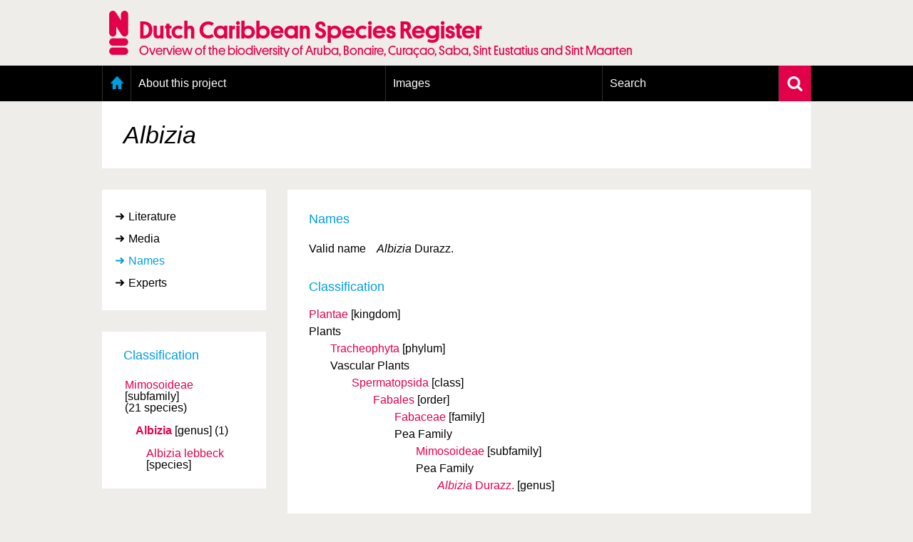

--- FILE ---
content_type: text/html; charset=UTF-8
request_url: https://www.dutchcaribbeanspecies.org/linnaeus_ng/app/views/species/nsr_taxon.php?id=178657
body_size: 5345
content:
<!DOCTYPE html>
<html lang="en" dir="ltr">
  <head>
    <meta charset="utf-8" />
<meta name="Generator" content="Drupal 11 (https://www.drupal.org)" />
<meta name="MobileOptimized" content="width" />
<meta name="HandheldFriendly" content="true" />
<meta name="viewport" content="width=device-width, initial-scale=1.0" />
<link rel="alternate" type="application/rss+xml" title="Laatste nieuws" href="/rss" />
<link rel="icon" href="/themes/custom/nsr/favicon.ico" type="image/vnd.microsoft.icon" />

    <title> | Dutch Caribbean Species Register</title>
    <link rel="stylesheet" media="all" href="/sites/default/files/css/css_NcQeggjl6e8wyr8j59zm4JIZ4BBIFqBemoMsZKyJHrE.css?delta=0&amp;language=en&amp;theme=nsr&amp;include=eJxLzi9K1U8pKi1IzNFLzEqs0MkrLtIvT00qSEzO1imuLC5JzdVPSixOBQA6Eg9Z" />
<link rel="stylesheet" media="all" href="/sites/default/files/css/css_YykG0PMXt2--FVLkxkMJQAjkSkVIiQoaZAt6Lvto3C4.css?delta=1&amp;language=en&amp;theme=nsr&amp;include=eJxLzi9K1U8pKi1IzNFLzEqs0MkrLtIvT00qSEzO1imuLC5JzdVPSixOBQA6Eg9Z" />

    <script type="application/json" data-drupal-selector="drupal-settings-json">{"path":{"baseUrl":"\/","pathPrefix":"","currentPath":"linnaeus_template","currentPathIsAdmin":false,"isFront":false,"currentLanguage":"en"},"pluralDelimiter":"\u0003","gtag":{"tagId":"","consentMode":false,"otherIds":[],"events":[],"additionalConfigInfo":[]},"suppressDeprecationErrors":true,"ajaxPageState":{"libraries":"eJxLz89Pz0mNL0lM108HEjrpqHy9xKzEClTBXJ284iL98tSkgsTkbJ3iyuKS1Fz9pMTiVABFNBy0","theme":"nsr","theme_token":null},"ajaxTrustedUrl":[],"gtm":{"tagId":null,"settings":{"data_layer":"dataLayer","include_classes":false,"allowlist_classes":"google\nnonGooglePixels\nnonGoogleScripts\nnonGoogleIframes","blocklist_classes":"customScripts\ncustomPixels","include_environment":false,"environment_id":"","environment_token":""},"tagIds":["GTM-N28P5V5"]},"user":{"uid":0,"permissionsHash":"8e2d0aef7e73fcc07db689d7b07a7bcec55fea53109fd0aa5b87acf77f64856f"}}</script>
<script src="/sites/default/files/js/js_0ZMCF9N2rrQjJzd1wl___0k5C7UGhnkcFt6_4RuxbKg.js?scope=header&amp;delta=0&amp;language=en&amp;theme=nsr&amp;include=eJxLz89Pz0mNL0lM108HEjrpqHy9xKzEClTBXJ284iL98tSkgsTkbAAGYRgZ"></script>
<script src="/modules/contrib/google_tag/js/gtag.js?t8dws9"></script>
<script src="/modules/contrib/google_tag/js/gtm.js?t8dws9"></script>

      <link rel="Shortcut Icon" href="../../../app/style/linnaeus_ng_integrated/favicon.ico" type="image/x-icon" />
    <link rel="stylesheet" type="text/css" media="screen" title="default" href="../../../app/style/linnaeus_ng_integrated/../css/soortenregister.css" />
    <link rel="stylesheet" type="text/css" media="screen" title="default" href="../../../app/style/linnaeus_ng_integrated/../css/linnaeus.css" />
    <link rel="stylesheet" type="text/css" media="screen" title="default" href="../../../app/style/css/ionicons.min.css" />
	<link rel="stylesheet" type="text/css" media="screen" title="default" href="../../../app/vendor/prettyPhoto/css/prettyPhoto.css" />
	<link rel="stylesheet" type="text/css" media="screen" title="default" href="../../../app/vendor/fancybox/jquery.fancybox.css" />
						<link rel="stylesheet" type="text/css" media="screen" href="../utilities/dynamic-css.php" />
					<link rel="stylesheet" type="text/css" media="screen" href="../../../app/style/linnaeus_ng_integrated/basics.css" />
					<link rel="stylesheet" type="text/css" media="screen" href="../../../app/style/linnaeus_ng_integrated/lookup.css" />
					<link rel="stylesheet" type="text/css" media="screen" href="../../../app/style/linnaeus_ng_integrated/species.css" />
				<script type="text/javascript" src="../../../app/vendor/raphael/raphael.min.js"></script>
    <script type="text/javascript" src="../../../app/vendor/bundle.js"></script>
	<script type="text/javascript" src="../../../app/javascript/main.js"></script>
	<script type="text/javascript" src="../../../app/javascript/inline_templates.js"></script>
	<script type="text/javascript" src="../../../app/javascript/soortenregister.js"></script>
	<script type="text/javascript" src="../../../app/javascript/project_specific/soortenregister.js"></script>

			<script type="text/javascript" src="../../../app/javascript/main.js"></script>
				<script type="text/javascript" src="../../../app/javascript/lookup.js"></script>
				<script type="text/javascript" src="../../../app/javascript/dialog/jquery.modaldialog.js"></script>
			

</head>
  <body>
        <a href="#main-content" class="visually-hidden focusable">
      Skip to main content
    </a>
    <noscript><iframe src="https://www.googletagmanager.com/ns.html?id=GTM-N28P5V5"
                  height="0" width="0" style="display:none;visibility:hidden"></iframe></noscript>

      <div class="dialog-off-canvas-main-canvas" data-off-canvas-main-canvas>
    <div class="layout-container">
  <header role="banner">
      <div class="region region-header">
    <div id="block-nsr-branding" class="logo-container">
  <a href="/" title="Home" rel="home">
    <div class="container">
      
            

              <img src="/themes/custom/nsr/logo.png" alt="Home" class="logo" />
        <div class="site-title">
          <h1>Dutch Caribbean Species Register</h1>
          <h2>Overview of the biodiversity of Aruba, Bonaire, Curaçao, Saba, Sint Eustatius and Sint Maarten</h2>
        </div>
          </div>
  </a>
</div>

  </div>

  </header>

    <div class="region region-primary-menu">
    <nav role="navigation" aria-labelledby="block-nsr-main-menu-menu"
   id="block-nsr-main-menu" class="main-menu">

          
  <h2 class="visually-hidden" id="block-nsr-main-menu-menu">Main menu</h2>
  

      <form class="search-form" name="inlineformsearch" action="/linnaeus_ng/app/views/search/nsr_search.php" method="get">
      <div class="search-container">
        <input id="name" class="search" name="search" type="text" placeholder="Search for a species/taxon"
               title="Zoek op naam" value="" autocomplete="off">
        <a href="javascript:void(0)" class="close-suggestion-list close-suggestion-list-js">
          <img src="/themes/custom/nsr/images/cross.svg" alt="Close">
        </a>
      </div>
      <div id="name_suggestion" class="suggestion-list"></div>
    </form>

    <div class="menu-container">
      <div class="menu-holder">
        <a href="javascript:void(0)" class="menu-toggle">
          <img src="/themes/custom/nsr/images/menu-toggle.png" alt="Menu toggle">
          <span class="mobile-title">Dutch Caribbean Species Register</span>
        </a>
          <ul data-block="primary_menu" class="menu">
          <li class="home">
        <a href="/" data-drupal-link-system-path="&lt;front&gt;">Home</a>
              </li>
          <li>
        <a href="/content/about-project" data-drupal-link-system-path="node/1295">About this project</a>
                  <a class="toggle-submenu toggle-submenu-js" href="javascript:void(0)">
            <i class="plus"></i>
            <i class="min"></i>
          </a>

          <ol>
                          <li>
                <a href="/content/geography-dutch-caribbean" data-drupal-link-system-path="node/1298">Geography of the Dutch Caribbean</a>
              </li>
                          <li>
                <a href="/content/presence-and-distribution-information" data-drupal-link-system-path="node/1350">Presence and distribution information</a>
              </li>
                          <li>
                <a href="/content/citation" data-drupal-link-system-path="node/1300">Citation</a>
              </li>
                          <li>
                <a href="/content/getting-involved" data-drupal-link-system-path="node/1303">Getting involved</a>
              </li>
                          <li>
                <a href="/content/access-data" data-drupal-link-system-path="node/1393">Access to the data</a>
              </li>
                      </ol>
              </li>
          <li>
        <a href="/linnaeus_ng/app/views/search/nsr_search_pictures.php">Images</a>
                  <a class="toggle-submenu toggle-submenu-js" href="javascript:void(0)">
            <i class="plus"></i>
            <i class="min"></i>
          </a>

          <ol>
                          <li>
                <a href="https://images.dutchcaribbeanspecies.org/content/conditions-and-agreements-naturalis">Conditions and agreements</a>
              </li>
                          <li>
                <a href="https://images.dutchcaribbeanspecies.org/content/licenses-dutch-caribbean-species-register">Publishing Licenses</a>
              </li>
                          <li>
                <a href="https://www.dutchcaribbeanspecies.org/content/terms-use-photos">Terms of use for photos</a>
              </li>
                      </ol>
              </li>
          <li>
        <a href="/linnaeus_ng/app/views/search/nsr_search_extended.php">Search</a>
                  <a class="toggle-submenu toggle-submenu-js" href="javascript:void(0)">
            <i class="plus"></i>
            <i class="min"></i>
          </a>

          <ol>
                          <li>
                <a href="/linnaeus_ng/app/views/search/nsr_search_extended.php">Extensive search</a>
              </li>
                          <li>
                <a href="/linnaeus_ng/app/views/search/nsr_search_pictures.php">Photo search</a>
              </li>
                          <li>
                <a href="/linnaeus_ng/app/views/species/tree.php">Taxonomic tree</a>
              </li>
                      </ol>
              </li>
      </ul>

        <a href="javascript:void(0)" class="search-toggle search-toggle-js">
          <img src="/themes/custom/nsr/images/search.svg" alt="Search">
        </a>
      </div>
    </div>
  </nav>

  </div>

  

  

    <div class="region region-highlighted">
    <div data-drupal-messages-fallback class="hidden"></div>

  </div>


  

    <div class="region region-content">
    	<div class="whiteBox no-header-image">
		<h1 class="main-display-name"> <span><span class="italics">Albizia</span></span></h1>
	</div>
<div id="dialogRidge">
	<!-- <div class="whiteBox responsive-title species-title">
		<h1 class="main-display-name mobile"> <span><span class="italics">Albizia</span></span></h1>
	</div> -->
		<div id="left">
		<!-- <div class="treeSimpleSearch">
  <form id="inlineformsearch" name="inlineformsearch" action="../search/nsr_search.php" method="get">
		<input id="name" name="search" type="text" placeholder="Snel zoeken..." name="search" class="searchString" title="Search by name" value=""  autocomplete="off" />
		<div id="name_suggestion" class="suggestList"></div>
	</form>
	<a href="../search/nsr_search_extended.php" class="moreSearchOptions">
		<img src="../../../app/style/img/arrow-right.svg" alt="">
		More search options	</a>
</div> -->

<div class="inline-templates" id="lineTpl">
<!--
	<li id="item-%IDX%" ident="%IDENT%" onclick="window.open('../species/nsr_taxon.php?id=%IDENT%','_self');" onmouseover="activesuggestion=-1">
    <div class="common">%COMMON_NAME%</div>
    <div class="scientific">%SCIENTIFIC_NAME%</div>
	</li>
-->
</div>


<script>
$(document).ready(function()
{
	bindKeys();
});
</script>		

		<div id="facets">

			<div id="categories">
				<ul>
	                					<li id="ctb--5" tabname="CTAB_LITERATURE">
	                                        <a href="../species/nsr_taxon.php?id=178657&cat=CTAB_LITERATURE">Literature</a>
                    					</li>
										<li id="ctb--2" tabname="CTAB_MEDIA">
	                                        <a href="../species/nsr_taxon.php?id=178657&cat=CTAB_MEDIA">Media</a>
                    					</li>
										<li id="ctb--1" tabname="CTAB_NAMES">
	                    							<a href="#" class="active">Names</a>
	                    					</li>
										<li id="ctb--10" tabname="CTAB_EXPERTS">
	                                        <a href="../species/nsr_taxon.php?id=178657&cat=CTAB_EXPERTS">Experts</a>
                    					</li>
									</ul>
			</div>

		</div>


		<!-- div id="toolboxContainer">
	<h2>Toolbox</h2>
</div -->
		<div class="treebranchContainer desktop">
            <h2>Classification</h2>
			<table id="name-tree">
						
			
							
                
                                
								<tr>
					<td class="buffer-0">
										<div class="classContainer">
						<span class="classification-name smaller">
						<a href="nsr_taxon.php?id=177952">
															Mimosoideae
																					</a>
						</span>

						<span class="classification-rank">[subfamily]</span>

												
                                                       
                                                                    <br /><span class="classification-count">
                                                                            (21 species)
                                                                        </span>
                                        
                                                    
											</div>
				</td></tr>
											
                
                                
								<tr>
					<td class="buffer-3">
										<!-- &nbsp;&nbsp;&nbsp; -->
					<span class="classification-connector"></span>
										<div class="classContainer">
						<span class="classification-name current">
						<a href="nsr_taxon.php?id=178657">
															Albizia
																					</a>
						</span>

						<span class="classification-rank">[genus]</span>

												
                                                       
                                                                    <span class="classification-count">
                                                                            (1)
                                                                        </span>
                                        
                                                    
											</div>
				</td></tr>
							
						<tr>
				<td class="buffer-6">
					<div class="classContainer">
						<span class="classification-connector"></span>
            <span class="classification-name smaller">
            	<a href="?id=178658">
																	Albizia lebbeck
								              </a>
            </span>
						<span class="classification-rank">[species]</span>
                        					</div>
				</td>
			</tr>
						
			</table>
		</div>

		<div class="sideBarLogos desktop">
					</div>
	</div>

	<div class="sideBarLogos responsive">
			</div>
	<div class="treebranchContainer responsive">
            <h2>Classification</h2>
			<table id="name-tree">
						
			
							
                
                                
								<tr>
					<td class="buffer-0">
										<div class="classContainer">
						<span class="classification-name smaller">
						<a href="nsr_taxon.php?id=177952">
															Mimosoideae
																					</a>
						</span>

						<span class="classification-rank">[subfamily]</span>
												
                        
                                                            <br /><span class="classification-count">
                                                                    (21 species)
                                                                </span>
                                
                        
											</div>
				</td></tr>
											
                
                                
								<tr>
					<td class="buffer-3">
										<!-- &nbsp;&nbsp;&nbsp; -->
					<span class="classification-connector"></span>
										<div class="classContainer">
						<span class="classification-name current">
						<a href="nsr_taxon.php?id=178657">
															Albizia
																					</a>
						</span>

						<span class="classification-rank">[genus]</span>
												
                        
                                                            <span class="classification-count">
                                                                    (1)
                                                                </span>
                                
                        
											</div>
				</td></tr>
							
						<tr>
				<td class="buffer-6">
					<div class="classContainer">
						<span class="classification-connector"></span>
            <span class="classification-name smaller">
            	<a href="?id=178658">
																	Albizia lebbeck
								              </a>
            </span>
						<span class="classification-rank">[species]</span>
                        
					</div>
				</td>
			</tr>
						
			</table>
		</div>  
	<div id="content" class="taxon-detail">
		<!-- <div class="whiteBox desktop-title species-title">
			<h1> <span><span class="italics">Albizia</span></span></h1>
		</div> -->
		<div class="whiteBox">
					
			<h2 id="name-header">Names</h2>

<table id="names-table">

	                	    <tr>
            <td>

                            Valid name
            
            </td>
            <td>
    
                        			            <b><span class="italics">Albizia</span> Durazz.</b>
				                        
            
			</td>
		</tr>        
	    
		</tr>

</table>

<p>
    <h2>Classification</h2>

    <ul class="taxonoverzicht">

        <li class="root">

                                            <span><a href="nsr_taxon.php?id=116299">Plantae</a>&nbsp;<span class="classification-rank">[kingdom]</span></span>
                        <span class="classification-accepted-name">Plants</span>            <ul class="taxonoverzicht">
                <li>
                                    <span><a href="nsr_taxon.php?id=176966">Tracheophyta</a>&nbsp;<span class="classification-rank">[phylum]</span></span>
                        <span class="classification-accepted-name">Vascular Plants</span>            <ul class="taxonoverzicht">
                <li>
                                    <span><a href="nsr_taxon.php?id=176967">Spermatopsida</a>&nbsp;<span class="classification-rank">[class]</span></span>
                        <ul class="taxonoverzicht">
                <li>
                                    <span><a href="nsr_taxon.php?id=177950">Fabales</a>&nbsp;<span class="classification-rank">[order]</span></span>
                        <ul class="taxonoverzicht">
                <li>
                                    <span><a href="nsr_taxon.php?id=177951">Fabaceae</a>&nbsp;<span class="classification-rank">[family]</span></span>
                        <span class="classification-accepted-name">Pea Family</span>            <ul class="taxonoverzicht">
                <li>
                                    <span><a href="nsr_taxon.php?id=177952">Mimosoideae</a>&nbsp;<span class="classification-rank">[subfamily]</span></span>
                        <span class="classification-accepted-name">Pea Family</span>            <ul class="taxonoverzicht">
                <li>
                                    <span><a href="nsr_taxon.php?id=178657"><span class="italics">Albizia</span> Durazz.</a>&nbsp;<span class="classification-rank">[genus]</span></span>
                        <ul class="taxonoverzicht">
                <li>
                
                                	        </li></ul>
                        	        </li></ul>
                        	        </li></ul>
                        	        </li></ul>
                        	        </li></ul>
                        	        </li></ul>
                        	        </li></ul>
                
        </li>				
    </ul>
</p>


<script type="text/JavaScript">
$(document).ready(function()
{

		$('#name-header').on( 'click' , function(event) { 
	
		if ($('#nsr-id-row').html()==undefined)
		{
			if (event.altKey!==true) return;
			$('#names-table tr:last').after('<tr id="nsr-id-row"><td>NSR ID</td><td>0JQ25E4SEDZX</td></tr>');
		}
		else
		{
			$('#nsr-id-row').toggle();
		}
	});
	
} );
</script>

		
				</div>
	</div>
</div>


<script type="text/JavaScript">
$(document).ready(function() {
	$('h2.sideMenuTitle').html($('#left #categories .active').html());
	$( 'title' ).html($('.main-display-name').text() + ' ' + $( 'title' ).html());
	
	if(jQuery().prettyPhoto) {
	 	$("a[rel^='prettyPhoto']").prettyPhoto( { 
	 		opacity: 0.70, 
			animation_speed:50,
			show_title: false,
	 		overlay_gallery: false,
	 		social_tools: false,
			changepicturecallback:function() { prettyPhotoCycle(); }
	 	} );
	}
	
	$('img[class=intern]').each(function() { $(this).remove(); } )

		
} );
</script>

  </div>


      <footer role="contentinfo">
        <div class="region region-footer">
    <div id="block-nsr-footer">
  
    
      <div class="footer-container">
  <div class="footer">
    <div class="row">
      <div class="col-md-12">
        <a class="toggle-footer-links">Partner organisations and related websites</a>
        <a class="toggle-footer-links toggle-footer-links--partners">An initiative of</a>
      </div>
    </div>

    <div class="row">
      <div class="col-md-12 cooperation">
        <div class="footer-link-container">
                      <ul class="footer-link">
                              <li>
                  <a target="_blank" rel="external noopener" href="http://www.cnsi.nl/">Caribbean Netherlands Science Institute</a>
                </li>
                              <li>
                  <a target="_blank" rel="external noopener" href="http://www.dcbd.nl/">Dutch Caribbean Biodiversity Database</a>
                </li>
                              <li>
                  <a target="_blank" rel="external noopener" href="http://www.dcnanature.org/">Dutch Caribbean Nature Alliance</a>
                </li>
                              <li>
                  <a target="_blank" rel="external noopener" href="https://acf.aw/">Aruba Conservation Foundation</a>
                </li>
                              <li>
                  <a target="_blank" rel="external noopener" href="http://www.carmabi.org/">CARMABI, Curaçao</a>
                </li>
                              <li>
                  <a target="_blank" rel="external noopener" href="http://www.sabapark.org/">Saba Conservation Foundation</a>
                </li>
                              <li>
                  <a target="_blank" rel="external noopener" href="http://www.statiapark.org/">St. Eustatius National Parks</a>
                </li>
                              <li>
                  <a target="_blank" rel="external noopener" href="http://www.anemoon.org/">Stichting ANEMOON</a>
                </li>
                              <li>
                  <a target="_blank" rel="external noopener" href="http://stinapabonaire.org/">STINAPA Bonarie National Parks Foundation</a>
                </li>
                              <li>
                  <a target="_blank" rel="external noopener" href="http://www.naturefoundationsxm.org/">Sint Maarten Nature Foundation</a>
                </li>
                          </ul>
                      <ul class="footer-link">
                          </ul>
                      <ul class="footer-link">
                          </ul>
          
          <div class="logos">
            <a href="https://www.naturalis.nl" target="_blank" rel="external noopener">
              <img src="/modules/custom/nsr_footer/images/naturalis-logo-white.svg" class="naturalis-logo" alt="Naturalis.nl">
            </a>
          </div>
        </div>
      </div>
    </div>

    <div class="row">

      <div class="col-md-4 colophon-links">
        <div class="colophon-container">
          <div class="colophon">
            <a href="/content/colofon" class="blue">Colofon &amp; Disclaimer</a>
          </div>
        </div>
      </div>

      <div class="col-md-8 up-link">
        <a href="#block-nsr-branding" class="blue up">Up</a>
      </div>
    </div>

    <div class="row">
      <span class="copyright">&copy; Naturalis 2018 - 2026</span>
    </div>
  </div>
</div>

  </div>

  </div>

    </footer>
  </div>

  </div>

    
    <script src="/core/assets/vendor/jquery/jquery.min.js?v=4.0.0-rc.1"></script>
<script src="/sites/default/files/js/js_UQdOI86vUtFD-MgmjnpG1mLz5xAKyJ54BAqyDgIdPF8.js?scope=footer&amp;delta=1&amp;language=en&amp;theme=nsr&amp;include=eJxLz89Pz0mNL0lM108HEjrpqHy9xKzEClTBXJ284iL98tSkgsTkbAAGYRgZ"></script>

  </body>
</html>
